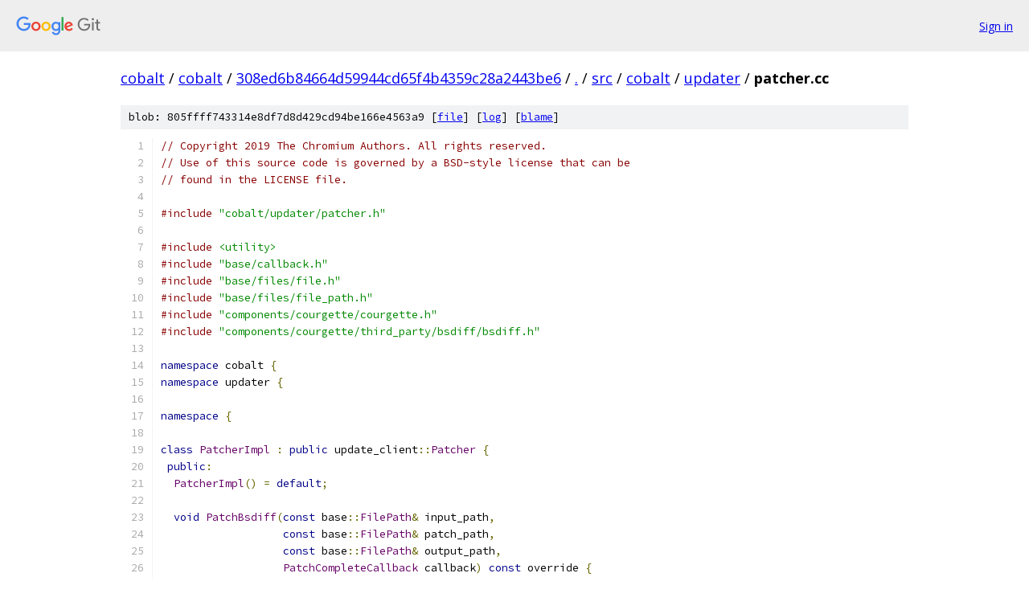

--- FILE ---
content_type: text/html; charset=utf-8
request_url: https://cobalt.googlesource.com/cobalt/+/308ed6b84664d59944cd65f4b4359c28a2443be6/src/cobalt/updater/patcher.cc?autodive=0%2F%2F%2F%2F%2F%2F%2F%2F
body_size: 2109
content:
<!DOCTYPE html><html lang="en"><head><meta charset="utf-8"><meta name="viewport" content="width=device-width, initial-scale=1"><title>src/cobalt/updater/patcher.cc - cobalt - Git at Google</title><link rel="stylesheet" type="text/css" href="/+static/base.css"><link rel="stylesheet" type="text/css" href="/+static/prettify/prettify.css"><!-- default customHeadTagPart --></head><body class="Site"><header class="Site-header"><div class="Header"><a class="Header-image" href="/"><img src="//www.gstatic.com/images/branding/lockups/2x/lockup_git_color_108x24dp.png" width="108" height="24" alt="Google Git"></a><div class="Header-menu"> <a class="Header-menuItem" href="https://accounts.google.com/AccountChooser?faa=1&amp;continue=https://cobalt.googlesource.com/login/cobalt/%2B/308ed6b84664d59944cd65f4b4359c28a2443be6/src/cobalt/updater/patcher.cc?autodive%3D0%252F%252F%252F%252F%252F%252F%252F%252F">Sign in</a> </div></div></header><div class="Site-content"><div class="Container "><div class="Breadcrumbs"><a class="Breadcrumbs-crumb" href="/?format=HTML">cobalt</a> / <a class="Breadcrumbs-crumb" href="/cobalt/">cobalt</a> / <a class="Breadcrumbs-crumb" href="/cobalt/+/308ed6b84664d59944cd65f4b4359c28a2443be6">308ed6b84664d59944cd65f4b4359c28a2443be6</a> / <a class="Breadcrumbs-crumb" href="/cobalt/+/308ed6b84664d59944cd65f4b4359c28a2443be6/?autodive=0%2F%2F%2F%2F%2F%2F%2F%2F">.</a> / <a class="Breadcrumbs-crumb" href="/cobalt/+/308ed6b84664d59944cd65f4b4359c28a2443be6/src?autodive=0%2F%2F%2F%2F%2F%2F%2F%2F">src</a> / <a class="Breadcrumbs-crumb" href="/cobalt/+/308ed6b84664d59944cd65f4b4359c28a2443be6/src/cobalt?autodive=0%2F%2F%2F%2F%2F%2F%2F%2F">cobalt</a> / <a class="Breadcrumbs-crumb" href="/cobalt/+/308ed6b84664d59944cd65f4b4359c28a2443be6/src/cobalt/updater?autodive=0%2F%2F%2F%2F%2F%2F%2F%2F">updater</a> / <span class="Breadcrumbs-crumb">patcher.cc</span></div><div class="u-sha1 u-monospace BlobSha1">blob: 805ffff743314e8df7d8d429cd94be166e4563a9 [<a href="/cobalt/+/308ed6b84664d59944cd65f4b4359c28a2443be6/src/cobalt/updater/patcher.cc?autodive=0%2F%2F%2F%2F%2F%2F%2F%2F">file</a>] [<a href="/cobalt/+log/308ed6b84664d59944cd65f4b4359c28a2443be6/src/cobalt/updater/patcher.cc">log</a>] [<a href="/cobalt/+blame/308ed6b84664d59944cd65f4b4359c28a2443be6/src/cobalt/updater/patcher.cc">blame</a>]</div><table class="FileContents"><tr class="u-pre u-monospace FileContents-line"><td class="u-lineNum u-noSelect FileContents-lineNum" data-line-number="1"></td><td class="FileContents-lineContents" id="1"><span class="com">// Copyright 2019 The Chromium Authors. All rights reserved.</span></td></tr><tr class="u-pre u-monospace FileContents-line"><td class="u-lineNum u-noSelect FileContents-lineNum" data-line-number="2"></td><td class="FileContents-lineContents" id="2"><span class="com">// Use of this source code is governed by a BSD-style license that can be</span></td></tr><tr class="u-pre u-monospace FileContents-line"><td class="u-lineNum u-noSelect FileContents-lineNum" data-line-number="3"></td><td class="FileContents-lineContents" id="3"><span class="com">// found in the LICENSE file.</span></td></tr><tr class="u-pre u-monospace FileContents-line"><td class="u-lineNum u-noSelect FileContents-lineNum" data-line-number="4"></td><td class="FileContents-lineContents" id="4"></td></tr><tr class="u-pre u-monospace FileContents-line"><td class="u-lineNum u-noSelect FileContents-lineNum" data-line-number="5"></td><td class="FileContents-lineContents" id="5"><span class="com">#include</span><span class="pln"> </span><span class="str">&quot;cobalt/updater/patcher.h&quot;</span></td></tr><tr class="u-pre u-monospace FileContents-line"><td class="u-lineNum u-noSelect FileContents-lineNum" data-line-number="6"></td><td class="FileContents-lineContents" id="6"></td></tr><tr class="u-pre u-monospace FileContents-line"><td class="u-lineNum u-noSelect FileContents-lineNum" data-line-number="7"></td><td class="FileContents-lineContents" id="7"><span class="com">#include</span><span class="pln"> </span><span class="str">&lt;utility&gt;</span></td></tr><tr class="u-pre u-monospace FileContents-line"><td class="u-lineNum u-noSelect FileContents-lineNum" data-line-number="8"></td><td class="FileContents-lineContents" id="8"><span class="com">#include</span><span class="pln"> </span><span class="str">&quot;base/callback.h&quot;</span></td></tr><tr class="u-pre u-monospace FileContents-line"><td class="u-lineNum u-noSelect FileContents-lineNum" data-line-number="9"></td><td class="FileContents-lineContents" id="9"><span class="com">#include</span><span class="pln"> </span><span class="str">&quot;base/files/file.h&quot;</span></td></tr><tr class="u-pre u-monospace FileContents-line"><td class="u-lineNum u-noSelect FileContents-lineNum" data-line-number="10"></td><td class="FileContents-lineContents" id="10"><span class="com">#include</span><span class="pln"> </span><span class="str">&quot;base/files/file_path.h&quot;</span></td></tr><tr class="u-pre u-monospace FileContents-line"><td class="u-lineNum u-noSelect FileContents-lineNum" data-line-number="11"></td><td class="FileContents-lineContents" id="11"><span class="com">#include</span><span class="pln"> </span><span class="str">&quot;components/courgette/courgette.h&quot;</span></td></tr><tr class="u-pre u-monospace FileContents-line"><td class="u-lineNum u-noSelect FileContents-lineNum" data-line-number="12"></td><td class="FileContents-lineContents" id="12"><span class="com">#include</span><span class="pln"> </span><span class="str">&quot;components/courgette/third_party/bsdiff/bsdiff.h&quot;</span></td></tr><tr class="u-pre u-monospace FileContents-line"><td class="u-lineNum u-noSelect FileContents-lineNum" data-line-number="13"></td><td class="FileContents-lineContents" id="13"></td></tr><tr class="u-pre u-monospace FileContents-line"><td class="u-lineNum u-noSelect FileContents-lineNum" data-line-number="14"></td><td class="FileContents-lineContents" id="14"><span class="kwd">namespace</span><span class="pln"> cobalt </span><span class="pun">{</span></td></tr><tr class="u-pre u-monospace FileContents-line"><td class="u-lineNum u-noSelect FileContents-lineNum" data-line-number="15"></td><td class="FileContents-lineContents" id="15"><span class="kwd">namespace</span><span class="pln"> updater </span><span class="pun">{</span></td></tr><tr class="u-pre u-monospace FileContents-line"><td class="u-lineNum u-noSelect FileContents-lineNum" data-line-number="16"></td><td class="FileContents-lineContents" id="16"></td></tr><tr class="u-pre u-monospace FileContents-line"><td class="u-lineNum u-noSelect FileContents-lineNum" data-line-number="17"></td><td class="FileContents-lineContents" id="17"><span class="kwd">namespace</span><span class="pln"> </span><span class="pun">{</span></td></tr><tr class="u-pre u-monospace FileContents-line"><td class="u-lineNum u-noSelect FileContents-lineNum" data-line-number="18"></td><td class="FileContents-lineContents" id="18"></td></tr><tr class="u-pre u-monospace FileContents-line"><td class="u-lineNum u-noSelect FileContents-lineNum" data-line-number="19"></td><td class="FileContents-lineContents" id="19"><span class="kwd">class</span><span class="pln"> </span><span class="typ">PatcherImpl</span><span class="pln"> </span><span class="pun">:</span><span class="pln"> </span><span class="kwd">public</span><span class="pln"> update_client</span><span class="pun">::</span><span class="typ">Patcher</span><span class="pln"> </span><span class="pun">{</span></td></tr><tr class="u-pre u-monospace FileContents-line"><td class="u-lineNum u-noSelect FileContents-lineNum" data-line-number="20"></td><td class="FileContents-lineContents" id="20"><span class="pln"> </span><span class="kwd">public</span><span class="pun">:</span></td></tr><tr class="u-pre u-monospace FileContents-line"><td class="u-lineNum u-noSelect FileContents-lineNum" data-line-number="21"></td><td class="FileContents-lineContents" id="21"><span class="pln">  </span><span class="typ">PatcherImpl</span><span class="pun">()</span><span class="pln"> </span><span class="pun">=</span><span class="pln"> </span><span class="kwd">default</span><span class="pun">;</span></td></tr><tr class="u-pre u-monospace FileContents-line"><td class="u-lineNum u-noSelect FileContents-lineNum" data-line-number="22"></td><td class="FileContents-lineContents" id="22"></td></tr><tr class="u-pre u-monospace FileContents-line"><td class="u-lineNum u-noSelect FileContents-lineNum" data-line-number="23"></td><td class="FileContents-lineContents" id="23"><span class="pln">  </span><span class="kwd">void</span><span class="pln"> </span><span class="typ">PatchBsdiff</span><span class="pun">(</span><span class="kwd">const</span><span class="pln"> base</span><span class="pun">::</span><span class="typ">FilePath</span><span class="pun">&amp;</span><span class="pln"> input_path</span><span class="pun">,</span></td></tr><tr class="u-pre u-monospace FileContents-line"><td class="u-lineNum u-noSelect FileContents-lineNum" data-line-number="24"></td><td class="FileContents-lineContents" id="24"><span class="pln">                   </span><span class="kwd">const</span><span class="pln"> base</span><span class="pun">::</span><span class="typ">FilePath</span><span class="pun">&amp;</span><span class="pln"> patch_path</span><span class="pun">,</span></td></tr><tr class="u-pre u-monospace FileContents-line"><td class="u-lineNum u-noSelect FileContents-lineNum" data-line-number="25"></td><td class="FileContents-lineContents" id="25"><span class="pln">                   </span><span class="kwd">const</span><span class="pln"> base</span><span class="pun">::</span><span class="typ">FilePath</span><span class="pun">&amp;</span><span class="pln"> output_path</span><span class="pun">,</span></td></tr><tr class="u-pre u-monospace FileContents-line"><td class="u-lineNum u-noSelect FileContents-lineNum" data-line-number="26"></td><td class="FileContents-lineContents" id="26"><span class="pln">                   </span><span class="typ">PatchCompleteCallback</span><span class="pln"> callback</span><span class="pun">)</span><span class="pln"> </span><span class="kwd">const</span><span class="pln"> override </span><span class="pun">{</span></td></tr><tr class="u-pre u-monospace FileContents-line"><td class="u-lineNum u-noSelect FileContents-lineNum" data-line-number="27"></td><td class="FileContents-lineContents" id="27"><span class="pln">    </span><span class="com">// TODO: Patching delta update with bsdiff is not supported yet.</span></td></tr><tr class="u-pre u-monospace FileContents-line"><td class="u-lineNum u-noSelect FileContents-lineNum" data-line-number="28"></td><td class="FileContents-lineContents" id="28"><span class="pln">    std</span><span class="pun">::</span><span class="pln">move</span><span class="pun">(</span><span class="pln">callback</span><span class="pun">).</span><span class="typ">Run</span><span class="pun">(-</span><span class="lit">1</span><span class="pun">);</span></td></tr><tr class="u-pre u-monospace FileContents-line"><td class="u-lineNum u-noSelect FileContents-lineNum" data-line-number="29"></td><td class="FileContents-lineContents" id="29"><span class="pln">    </span><span class="kwd">return</span><span class="pun">;</span></td></tr><tr class="u-pre u-monospace FileContents-line"><td class="u-lineNum u-noSelect FileContents-lineNum" data-line-number="30"></td><td class="FileContents-lineContents" id="30"><span class="pln">  </span><span class="pun">}</span></td></tr><tr class="u-pre u-monospace FileContents-line"><td class="u-lineNum u-noSelect FileContents-lineNum" data-line-number="31"></td><td class="FileContents-lineContents" id="31"></td></tr><tr class="u-pre u-monospace FileContents-line"><td class="u-lineNum u-noSelect FileContents-lineNum" data-line-number="32"></td><td class="FileContents-lineContents" id="32"><span class="pln">  </span><span class="kwd">void</span><span class="pln"> </span><span class="typ">PatchCourgette</span><span class="pun">(</span><span class="kwd">const</span><span class="pln"> base</span><span class="pun">::</span><span class="typ">FilePath</span><span class="pun">&amp;</span><span class="pln"> input_path</span><span class="pun">,</span></td></tr><tr class="u-pre u-monospace FileContents-line"><td class="u-lineNum u-noSelect FileContents-lineNum" data-line-number="33"></td><td class="FileContents-lineContents" id="33"><span class="pln">                      </span><span class="kwd">const</span><span class="pln"> base</span><span class="pun">::</span><span class="typ">FilePath</span><span class="pun">&amp;</span><span class="pln"> patch_path</span><span class="pun">,</span></td></tr><tr class="u-pre u-monospace FileContents-line"><td class="u-lineNum u-noSelect FileContents-lineNum" data-line-number="34"></td><td class="FileContents-lineContents" id="34"><span class="pln">                      </span><span class="kwd">const</span><span class="pln"> base</span><span class="pun">::</span><span class="typ">FilePath</span><span class="pun">&amp;</span><span class="pln"> output_path</span><span class="pun">,</span></td></tr><tr class="u-pre u-monospace FileContents-line"><td class="u-lineNum u-noSelect FileContents-lineNum" data-line-number="35"></td><td class="FileContents-lineContents" id="35"><span class="pln">                      </span><span class="typ">PatchCompleteCallback</span><span class="pln"> callback</span><span class="pun">)</span><span class="pln"> </span><span class="kwd">const</span><span class="pln"> override </span><span class="pun">{</span></td></tr><tr class="u-pre u-monospace FileContents-line"><td class="u-lineNum u-noSelect FileContents-lineNum" data-line-number="36"></td><td class="FileContents-lineContents" id="36"><span class="pln">    </span><span class="com">// TODO: Patching delta update with courgette is not supported yet.</span></td></tr><tr class="u-pre u-monospace FileContents-line"><td class="u-lineNum u-noSelect FileContents-lineNum" data-line-number="37"></td><td class="FileContents-lineContents" id="37"><span class="pln">    std</span><span class="pun">::</span><span class="pln">move</span><span class="pun">(</span><span class="pln">callback</span><span class="pun">).</span><span class="typ">Run</span><span class="pun">(-</span><span class="lit">1</span><span class="pun">);</span></td></tr><tr class="u-pre u-monospace FileContents-line"><td class="u-lineNum u-noSelect FileContents-lineNum" data-line-number="38"></td><td class="FileContents-lineContents" id="38"><span class="pln">    </span><span class="kwd">return</span><span class="pun">;</span></td></tr><tr class="u-pre u-monospace FileContents-line"><td class="u-lineNum u-noSelect FileContents-lineNum" data-line-number="39"></td><td class="FileContents-lineContents" id="39"><span class="pln">  </span><span class="pun">}</span></td></tr><tr class="u-pre u-monospace FileContents-line"><td class="u-lineNum u-noSelect FileContents-lineNum" data-line-number="40"></td><td class="FileContents-lineContents" id="40"></td></tr><tr class="u-pre u-monospace FileContents-line"><td class="u-lineNum u-noSelect FileContents-lineNum" data-line-number="41"></td><td class="FileContents-lineContents" id="41"><span class="pln"> </span><span class="kwd">protected</span><span class="pun">:</span></td></tr><tr class="u-pre u-monospace FileContents-line"><td class="u-lineNum u-noSelect FileContents-lineNum" data-line-number="42"></td><td class="FileContents-lineContents" id="42"><span class="pln">  </span><span class="pun">~</span><span class="typ">PatcherImpl</span><span class="pun">()</span><span class="pln"> override </span><span class="pun">=</span><span class="pln"> </span><span class="kwd">default</span><span class="pun">;</span></td></tr><tr class="u-pre u-monospace FileContents-line"><td class="u-lineNum u-noSelect FileContents-lineNum" data-line-number="43"></td><td class="FileContents-lineContents" id="43"><span class="pun">};</span></td></tr><tr class="u-pre u-monospace FileContents-line"><td class="u-lineNum u-noSelect FileContents-lineNum" data-line-number="44"></td><td class="FileContents-lineContents" id="44"></td></tr><tr class="u-pre u-monospace FileContents-line"><td class="u-lineNum u-noSelect FileContents-lineNum" data-line-number="45"></td><td class="FileContents-lineContents" id="45"><span class="pun">}</span><span class="pln">  </span><span class="com">// namespace</span></td></tr><tr class="u-pre u-monospace FileContents-line"><td class="u-lineNum u-noSelect FileContents-lineNum" data-line-number="46"></td><td class="FileContents-lineContents" id="46"></td></tr><tr class="u-pre u-monospace FileContents-line"><td class="u-lineNum u-noSelect FileContents-lineNum" data-line-number="47"></td><td class="FileContents-lineContents" id="47"><span class="typ">PatcherFactory</span><span class="pun">::</span><span class="typ">PatcherFactory</span><span class="pun">()</span><span class="pln"> </span><span class="pun">=</span><span class="pln"> </span><span class="kwd">default</span><span class="pun">;</span></td></tr><tr class="u-pre u-monospace FileContents-line"><td class="u-lineNum u-noSelect FileContents-lineNum" data-line-number="48"></td><td class="FileContents-lineContents" id="48"></td></tr><tr class="u-pre u-monospace FileContents-line"><td class="u-lineNum u-noSelect FileContents-lineNum" data-line-number="49"></td><td class="FileContents-lineContents" id="49"><span class="pln">scoped_refptr</span><span class="pun">&lt;</span><span class="pln">update_client</span><span class="pun">::</span><span class="typ">Patcher</span><span class="pun">&gt;</span><span class="pln"> </span><span class="typ">PatcherFactory</span><span class="pun">::</span><span class="typ">Create</span><span class="pun">()</span><span class="pln"> </span><span class="kwd">const</span><span class="pln"> </span><span class="pun">{</span></td></tr><tr class="u-pre u-monospace FileContents-line"><td class="u-lineNum u-noSelect FileContents-lineNum" data-line-number="50"></td><td class="FileContents-lineContents" id="50"><span class="pln">  </span><span class="kwd">return</span><span class="pln"> base</span><span class="pun">::</span><span class="typ">MakeRefCounted</span><span class="pun">&lt;</span><span class="typ">PatcherImpl</span><span class="pun">&gt;();</span></td></tr><tr class="u-pre u-monospace FileContents-line"><td class="u-lineNum u-noSelect FileContents-lineNum" data-line-number="51"></td><td class="FileContents-lineContents" id="51"><span class="pun">}</span></td></tr><tr class="u-pre u-monospace FileContents-line"><td class="u-lineNum u-noSelect FileContents-lineNum" data-line-number="52"></td><td class="FileContents-lineContents" id="52"></td></tr><tr class="u-pre u-monospace FileContents-line"><td class="u-lineNum u-noSelect FileContents-lineNum" data-line-number="53"></td><td class="FileContents-lineContents" id="53"><span class="typ">PatcherFactory</span><span class="pun">::~</span><span class="typ">PatcherFactory</span><span class="pun">()</span><span class="pln"> </span><span class="pun">=</span><span class="pln"> </span><span class="kwd">default</span><span class="pun">;</span></td></tr><tr class="u-pre u-monospace FileContents-line"><td class="u-lineNum u-noSelect FileContents-lineNum" data-line-number="54"></td><td class="FileContents-lineContents" id="54"></td></tr><tr class="u-pre u-monospace FileContents-line"><td class="u-lineNum u-noSelect FileContents-lineNum" data-line-number="55"></td><td class="FileContents-lineContents" id="55"><span class="pun">}</span><span class="pln">  </span><span class="com">// namespace updater</span></td></tr><tr class="u-pre u-monospace FileContents-line"><td class="u-lineNum u-noSelect FileContents-lineNum" data-line-number="56"></td><td class="FileContents-lineContents" id="56"><span class="pun">}</span><span class="pln">  </span><span class="com">// namespace cobalt</span></td></tr></table><script nonce="Mg5sShH9kMEHMA_v2wWGFQ">for (let lineNumEl of document.querySelectorAll('td.u-lineNum')) {lineNumEl.onclick = () => {window.location.hash = `#${lineNumEl.getAttribute('data-line-number')}`;};}</script></div> <!-- Container --></div> <!-- Site-content --><footer class="Site-footer"><div class="Footer"><span class="Footer-poweredBy">Powered by <a href="https://gerrit.googlesource.com/gitiles/">Gitiles</a>| <a href="https://policies.google.com/privacy">Privacy</a>| <a href="https://policies.google.com/terms">Terms</a></span><span class="Footer-formats"><a class="u-monospace Footer-formatsItem" href="?format=TEXT">txt</a> <a class="u-monospace Footer-formatsItem" href="?format=JSON">json</a></span></div></footer></body></html>